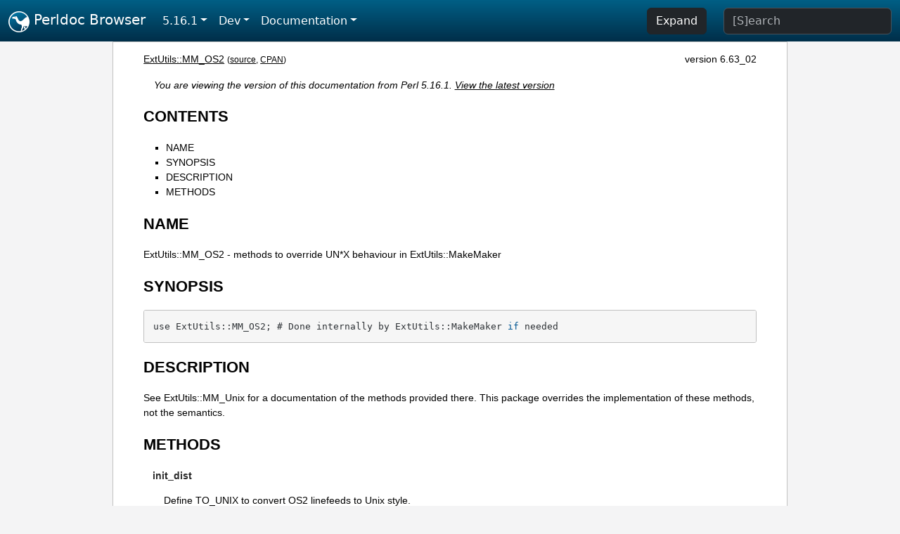

--- FILE ---
content_type: text/html;charset=UTF-8
request_url: https://perldoc.perl.org/5.16.1/ExtUtils::MM_OS2
body_size: 2920
content:
<!DOCTYPE html>
<html lang="en">
  <head>
    <meta charset="utf-8">
    <meta http-equiv="X-UA-Compatible" content="IE=edge">
    <meta name="viewport" content="width=device-width, initial-scale=1">
    <title>ExtUtils::MM_OS2 - methods to override UN*X behaviour in ExtUtils::MakeMaker - Perldoc Browser</title>
    <link rel="search" href="/opensearch.xml" type="application/opensearchdescription+xml" title="Perldoc Browser">
    <link rel="canonical" href="https://perldoc.perl.org/ExtUtils::MM_OS2">
    <link href="/css/bootstrap.min.css" rel="stylesheet">
    <link href="/css/stackoverflow-light.min.css" rel="stylesheet">
    <link href="/css/perldoc.css" rel="stylesheet">
    <!-- Global site tag (gtag.js) - Google Analytics -->
    <script async src="https://www.googletagmanager.com/gtag/js?id=G-KVNWBNT5FB"></script>
    <script>
      window.dataLayer = window.dataLayer || [];
      function gtag(){dataLayer.push(arguments);}
      gtag('js', new Date());

      gtag('config', 'G-KVNWBNT5FB');
      gtag('config', 'UA-50555-3');
    </script>
  </head>
  <body>
    <nav class="navbar navbar-expand-md bg-dark" data-bs-theme="dark"><div class="container-fluid">
  <button class="navbar-toggler" type="button" data-bs-toggle="collapse" data-bs-target="#navbarNav" aria-controls="navbarNav" aria-expanded="false" aria-label="Toggle navigation">
    <span class="navbar-toggler-icon"></span>
  </button>
  <a class="navbar-brand" href="/"><img src="/images/perl_camel_30.png" width="30" height="30" class="d-inline-block align-text-top" alt="Perl Camel Logo"> Perldoc Browser</a>
  <div class="collapse navbar-collapse" id="navbarNav">
    <ul class="navbar-nav me-auto">
      <li class="nav-item dropdown text-nowrap">
        <a class="nav-link dropdown-toggle" href="#" id="dropdownlink-stable" role="button" data-bs-toggle="dropdown" aria-haspopup="true" aria-expanded="false">5.16.1</a>
        <div class="dropdown-menu" aria-labelledby="dropdownlink-stable">
          <a class="dropdown-item" href="/ExtUtils::MM_OS2">Latest</a>
          <hr class="dropdown-divider">
          <a class="dropdown-item" href="/5.42.0/ExtUtils::MM_OS2">5.42.0</a>
          <hr class="dropdown-divider">
          <a class="dropdown-item" href="/5.40.3/ExtUtils::MM_OS2">5.40.3</a>
          <a class="dropdown-item" href="/5.40.2/ExtUtils::MM_OS2">5.40.2</a>
          <a class="dropdown-item" href="/5.40.1/ExtUtils::MM_OS2">5.40.1</a>
          <a class="dropdown-item" href="/5.40.0/ExtUtils::MM_OS2">5.40.0</a>
          <hr class="dropdown-divider">
          <a class="dropdown-item" href="/5.38.5/ExtUtils::MM_OS2">5.38.5</a>
          <a class="dropdown-item" href="/5.38.4/ExtUtils::MM_OS2">5.38.4</a>
          <a class="dropdown-item" href="/5.38.3/ExtUtils::MM_OS2">5.38.3</a>
          <a class="dropdown-item" href="/5.38.2/ExtUtils::MM_OS2">5.38.2</a>
          <a class="dropdown-item" href="/5.38.1/ExtUtils::MM_OS2">5.38.1</a>
          <a class="dropdown-item" href="/5.38.0/ExtUtils::MM_OS2">5.38.0</a>
          <hr class="dropdown-divider">
          <a class="dropdown-item" href="/5.36.3/ExtUtils::MM_OS2">5.36.3</a>
          <a class="dropdown-item" href="/5.36.2/ExtUtils::MM_OS2">5.36.2</a>
          <a class="dropdown-item" href="/5.36.1/ExtUtils::MM_OS2">5.36.1</a>
          <a class="dropdown-item" href="/5.36.0/ExtUtils::MM_OS2">5.36.0</a>
          <hr class="dropdown-divider">
          <a class="dropdown-item" href="/5.34.3/ExtUtils::MM_OS2">5.34.3</a>
          <a class="dropdown-item" href="/5.34.2/ExtUtils::MM_OS2">5.34.2</a>
          <a class="dropdown-item" href="/5.34.1/ExtUtils::MM_OS2">5.34.1</a>
          <a class="dropdown-item" href="/5.34.0/ExtUtils::MM_OS2">5.34.0</a>
          <hr class="dropdown-divider">
          <a class="dropdown-item" href="/5.32.1/ExtUtils::MM_OS2">5.32.1</a>
          <a class="dropdown-item" href="/5.32.0/ExtUtils::MM_OS2">5.32.0</a>
          <hr class="dropdown-divider">
          <a class="dropdown-item" href="/5.30.3/ExtUtils::MM_OS2">5.30.3</a>
          <a class="dropdown-item" href="/5.30.2/ExtUtils::MM_OS2">5.30.2</a>
          <a class="dropdown-item" href="/5.30.1/ExtUtils::MM_OS2">5.30.1</a>
          <a class="dropdown-item" href="/5.30.0/ExtUtils::MM_OS2">5.30.0</a>
          <hr class="dropdown-divider">
          <a class="dropdown-item" href="/5.28.3/ExtUtils::MM_OS2">5.28.3</a>
          <a class="dropdown-item" href="/5.28.2/ExtUtils::MM_OS2">5.28.2</a>
          <a class="dropdown-item" href="/5.28.1/ExtUtils::MM_OS2">5.28.1</a>
          <a class="dropdown-item" href="/5.28.0/ExtUtils::MM_OS2">5.28.0</a>
          <hr class="dropdown-divider">
          <a class="dropdown-item" href="/5.26.3/ExtUtils::MM_OS2">5.26.3</a>
          <a class="dropdown-item" href="/5.26.2/ExtUtils::MM_OS2">5.26.2</a>
          <a class="dropdown-item" href="/5.26.1/ExtUtils::MM_OS2">5.26.1</a>
          <a class="dropdown-item" href="/5.26.0/ExtUtils::MM_OS2">5.26.0</a>
          <hr class="dropdown-divider">
          <a class="dropdown-item" href="/5.24.4/ExtUtils::MM_OS2">5.24.4</a>
          <a class="dropdown-item" href="/5.24.3/ExtUtils::MM_OS2">5.24.3</a>
          <a class="dropdown-item" href="/5.24.2/ExtUtils::MM_OS2">5.24.2</a>
          <a class="dropdown-item" href="/5.24.1/ExtUtils::MM_OS2">5.24.1</a>
          <a class="dropdown-item" href="/5.24.0/ExtUtils::MM_OS2">5.24.0</a>
          <hr class="dropdown-divider">
          <a class="dropdown-item" href="/5.22.4/ExtUtils::MM_OS2">5.22.4</a>
          <a class="dropdown-item" href="/5.22.3/ExtUtils::MM_OS2">5.22.3</a>
          <a class="dropdown-item" href="/5.22.2/ExtUtils::MM_OS2">5.22.2</a>
          <a class="dropdown-item" href="/5.22.1/ExtUtils::MM_OS2">5.22.1</a>
          <a class="dropdown-item" href="/5.22.0/ExtUtils::MM_OS2">5.22.0</a>
          <hr class="dropdown-divider">
          <a class="dropdown-item" href="/5.20.3/ExtUtils::MM_OS2">5.20.3</a>
          <a class="dropdown-item" href="/5.20.2/ExtUtils::MM_OS2">5.20.2</a>
          <a class="dropdown-item" href="/5.20.1/ExtUtils::MM_OS2">5.20.1</a>
          <a class="dropdown-item" href="/5.20.0/ExtUtils::MM_OS2">5.20.0</a>
          <hr class="dropdown-divider">
          <a class="dropdown-item" href="/5.18.4/ExtUtils::MM_OS2">5.18.4</a>
          <a class="dropdown-item" href="/5.18.3/ExtUtils::MM_OS2">5.18.3</a>
          <a class="dropdown-item" href="/5.18.2/ExtUtils::MM_OS2">5.18.2</a>
          <a class="dropdown-item" href="/5.18.1/ExtUtils::MM_OS2">5.18.1</a>
          <a class="dropdown-item" href="/5.18.0/ExtUtils::MM_OS2">5.18.0</a>
          <hr class="dropdown-divider">
          <a class="dropdown-item" href="/5.16.3/ExtUtils::MM_OS2">5.16.3</a>
          <a class="dropdown-item" href="/5.16.2/ExtUtils::MM_OS2">5.16.2</a>
          <a class="dropdown-item active" href="/5.16.1/ExtUtils::MM_OS2">5.16.1</a>
          <a class="dropdown-item" href="/5.16.0/ExtUtils::MM_OS2">5.16.0</a>
          <hr class="dropdown-divider">
          <a class="dropdown-item" href="/5.14.4/ExtUtils::MM_OS2">5.14.4</a>
          <a class="dropdown-item" href="/5.14.3/ExtUtils::MM_OS2">5.14.3</a>
          <a class="dropdown-item" href="/5.14.2/ExtUtils::MM_OS2">5.14.2</a>
          <a class="dropdown-item" href="/5.14.1/ExtUtils::MM_OS2">5.14.1</a>
          <a class="dropdown-item" href="/5.14.0/ExtUtils::MM_OS2">5.14.0</a>
          <hr class="dropdown-divider">
          <a class="dropdown-item" href="/5.12.5/ExtUtils::MM_OS2">5.12.5</a>
          <a class="dropdown-item" href="/5.12.4/ExtUtils::MM_OS2">5.12.4</a>
          <a class="dropdown-item" href="/5.12.3/ExtUtils::MM_OS2">5.12.3</a>
          <a class="dropdown-item" href="/5.12.2/ExtUtils::MM_OS2">5.12.2</a>
          <a class="dropdown-item" href="/5.12.1/ExtUtils::MM_OS2">5.12.1</a>
          <a class="dropdown-item" href="/5.12.0/ExtUtils::MM_OS2">5.12.0</a>
          <hr class="dropdown-divider">
          <a class="dropdown-item" href="/5.10.1/ExtUtils::MM_OS2">5.10.1</a>
          <a class="dropdown-item" href="/5.10.0/ExtUtils::MM_OS2">5.10.0</a>
          <hr class="dropdown-divider">
          <a class="dropdown-item" href="/5.8.9/ExtUtils::MM_OS2">5.8.9</a>
          <a class="dropdown-item" href="/5.8.8/ExtUtils::MM_OS2">5.8.8</a>
          <a class="dropdown-item" href="/5.8.7/ExtUtils::MM_OS2">5.8.7</a>
          <a class="dropdown-item" href="/5.8.6/ExtUtils::MM_OS2">5.8.6</a>
          <a class="dropdown-item" href="/5.8.5/ExtUtils::MM_OS2">5.8.5</a>
          <a class="dropdown-item" href="/5.8.4/ExtUtils::MM_OS2">5.8.4</a>
          <a class="dropdown-item" href="/5.8.3/ExtUtils::MM_OS2">5.8.3</a>
          <a class="dropdown-item" href="/5.8.2/ExtUtils::MM_OS2">5.8.2</a>
          <a class="dropdown-item" href="/5.8.1/ExtUtils::MM_OS2">5.8.1</a>
          <a class="dropdown-item" href="/5.8.0/ExtUtils::MM_OS2">5.8.0</a>
          <hr class="dropdown-divider">
          <a class="dropdown-item" href="/5.6.2/ExtUtils::MM_OS2">5.6.2</a>
          <a class="dropdown-item" href="/5.6.1/ExtUtils::MM_OS2">5.6.1</a>
          <a class="dropdown-item" href="/5.6.0/ExtUtils::MM_OS2">5.6.0</a>
          <hr class="dropdown-divider">
          <a class="dropdown-item" href="/5.005_04/ExtUtils::MM_OS2">5.005_04</a>
          <a class="dropdown-item" href="/5.005_03/ExtUtils::MM_OS2">5.005_03</a>
          <a class="dropdown-item" href="/5.005_02/ExtUtils::MM_OS2">5.005_02</a>
          <a class="dropdown-item" href="/5.005_01/ExtUtils::MM_OS2">5.005_01</a>
          <a class="dropdown-item" href="/5.005/ExtUtils::MM_OS2">5.005</a>
        </div>
      </li>
      <li class="nav-item dropdown text-nowrap">
        <a class="nav-link dropdown-toggle" href="#" id="dropdownlink-dev" role="button" data-bs-toggle="dropdown" aria-haspopup="true" aria-expanded="false">Dev</a>
        <div class="dropdown-menu" aria-labelledby="dropdownlink-dev">
          <a class="dropdown-item" href="/blead/ExtUtils::MM_OS2">blead</a>
          <a class="dropdown-item" href="/5.43.7/ExtUtils::MM_OS2">5.43.7</a>
          <a class="dropdown-item" href="/5.43.6/ExtUtils::MM_OS2">5.43.6</a>
          <a class="dropdown-item" href="/5.43.5/ExtUtils::MM_OS2">5.43.5</a>
          <a class="dropdown-item" href="/5.43.4/ExtUtils::MM_OS2">5.43.4</a>
          <a class="dropdown-item" href="/5.43.3/ExtUtils::MM_OS2">5.43.3</a>
          <a class="dropdown-item" href="/5.43.2/ExtUtils::MM_OS2">5.43.2</a>
          <a class="dropdown-item" href="/5.43.1/ExtUtils::MM_OS2">5.43.1</a>
          <hr class="dropdown-divider">
          <a class="dropdown-item" href="/5.42.0-RC3/ExtUtils::MM_OS2">5.42.0-RC3</a>
          <a class="dropdown-item" href="/5.42.0-RC2/ExtUtils::MM_OS2">5.42.0-RC2</a>
          <a class="dropdown-item" href="/5.42.0-RC1/ExtUtils::MM_OS2">5.42.0-RC1</a>
          <hr class="dropdown-divider">
          <a class="dropdown-item" href="/5.41.13/ExtUtils::MM_OS2">5.41.13</a>
          <a class="dropdown-item" href="/5.41.12/ExtUtils::MM_OS2">5.41.12</a>
          <a class="dropdown-item" href="/5.41.11/ExtUtils::MM_OS2">5.41.11</a>
          <a class="dropdown-item" href="/5.41.10/ExtUtils::MM_OS2">5.41.10</a>
          <a class="dropdown-item" href="/5.41.9/ExtUtils::MM_OS2">5.41.9</a>
          <a class="dropdown-item" href="/5.41.8/ExtUtils::MM_OS2">5.41.8</a>
          <a class="dropdown-item" href="/5.41.7/ExtUtils::MM_OS2">5.41.7</a>
          <a class="dropdown-item" href="/5.41.6/ExtUtils::MM_OS2">5.41.6</a>
          <a class="dropdown-item" href="/5.41.5/ExtUtils::MM_OS2">5.41.5</a>
          <a class="dropdown-item" href="/5.41.4/ExtUtils::MM_OS2">5.41.4</a>
          <a class="dropdown-item" href="/5.41.3/ExtUtils::MM_OS2">5.41.3</a>
          <a class="dropdown-item" href="/5.41.2/ExtUtils::MM_OS2">5.41.2</a>
          <a class="dropdown-item" href="/5.41.1/ExtUtils::MM_OS2">5.41.1</a>
          <hr class="dropdown-divider">
          <a class="dropdown-item" href="/5.40.3-RC1/ExtUtils::MM_OS2">5.40.3-RC1</a>
          <hr class="dropdown-divider">
          <a class="dropdown-item" href="/5.38.5-RC1/ExtUtils::MM_OS2">5.38.5-RC1</a>
        </div>
      </li>
      <li class="nav-item dropdown text-nowrap">
        <a class="nav-link dropdown-toggle" href="#" id="dropdownlink-nav" role="button" data-bs-toggle="dropdown" aria-haspopup="true" aria-expanded="false">Documentation</a>
        <div class="dropdown-menu" aria-labelledby="dropdownlink-nav">
          <a class="dropdown-item" href="/5.16.1/perl">Perl</a>
          <a class="dropdown-item" href="/5.16.1/perlintro">Intro</a>
          <a class="dropdown-item" href="/5.16.1/perl#Tutorials">Tutorials</a>
          <a class="dropdown-item" href="/5.16.1/perlfaq">FAQs</a>
          <a class="dropdown-item" href="/5.16.1/perl#Reference-Manual">Reference</a>
          <hr class="dropdown-divider">
          <a class="dropdown-item" href="/5.16.1/perlop">Operators</a>
          <a class="dropdown-item" href="/5.16.1/functions">Functions</a>
          <a class="dropdown-item" href="/5.16.1/variables">Variables</a>
          <a class="dropdown-item" href="/5.16.1/modules">Modules</a>
          <a class="dropdown-item" href="/5.16.1/perlutil">Utilities</a>
          <hr class="dropdown-divider">
          <a class="dropdown-item" href="/5.16.1/perldelta">Release Notes</a>
          <a class="dropdown-item" href="/5.16.1/perlcommunity">Community</a>
          <a class="dropdown-item" href="/5.16.1/perlhist">History</a>
        </div>
      </li>
    </ul>
    <ul class="navbar-nav">
      <button id="content-expand-button" type="button" class="btn btn-dark d-none d-lg-inline-block me-4">Expand</button>
      <script src="/js/perldoc-expand-page.js"></script>
    </ul>
    <form class="form-inline" method="get" action="/5.16.1/search">
      <input id="search-input" class="form-control me-3" type="search" name="q" placeholder="[S]earch" aria-label="Search" value="">
    </form>
    <script src="/js/perldoc-focus-search.js"></script>
  </div>
</div></nav>

    <div id="wrapperlicious" class="container-fluid">
      <div id="perldocdiv">
        <div id="links">
          <a href="/5.16.1/ExtUtils::MM_OS2">ExtUtils::MM_OS2</a>
          <div id="more">
            (<a href="/5.16.1/ExtUtils::MM_OS2.txt">source</a>,
            <a href="https://metacpan.org/pod/ExtUtils::MM_OS2">CPAN</a>)
          </div>
            <div id="moduleversion">version 6.63_02</div>
        </div>
        <div class="leading-notice">
          You are viewing the version of this documentation from Perl 5.16.1.
            <a href="/ExtUtils::MM_OS2">View the latest version</a>
        </div>
        <h1><a id="toc">CONTENTS</a></h1>
                  <ul>
              <li>
                <a class="text-decoration-none" href="#NAME">NAME</a>
              </li>
              <li>
                <a class="text-decoration-none" href="#SYNOPSIS">SYNOPSIS</a>
              </li>
              <li>
                <a class="text-decoration-none" href="#DESCRIPTION">DESCRIPTION</a>
              </li>
              <li>
                <a class="text-decoration-none" href="#METHODS">METHODS</a>
              </li>
          </ul>

      <h1 id="NAME"><a class="permalink" href="#NAME">#</a>NAME</h1>

<p>ExtUtils::MM_OS2 - methods to override UN*X behaviour in ExtUtils::MakeMaker</p>

<h1 id="SYNOPSIS"><a class="permalink" href="#SYNOPSIS">#</a>SYNOPSIS</h1>

<pre><code>use ExtUtils::MM_OS2; # Done internally by ExtUtils::MakeMaker if needed</code></pre>

<h1 id="DESCRIPTION"><a class="permalink" href="#DESCRIPTION">#</a>DESCRIPTION</h1>

<p>See ExtUtils::MM_Unix for a documentation of the methods provided there. This package overrides the implementation of these methods, not the semantics.</p>

<h1 id="METHODS"><a class="permalink" href="#METHODS">#</a>METHODS</h1>

<dl>

<dt id="init_dist"><a class="permalink" href="#init_dist">#</a>init_dist</dt>
<dd>

<p>Define TO_UNIX to convert OS2 linefeeds to Unix style.</p>

</dd>
<dt id="init_linker"><a class="permalink" href="#init_linker">#</a>init_linker</dt>
<dd>

</dd>
<dt id="os_flavor"><a class="permalink" href="#os_flavor">#</a>os_flavor</dt>
<dd>

<p>OS/2 is OS/2</p>

</dd>
</dl>


      </div>
      <div id="footer">
        <p>Perldoc Browser is maintained by Dan Book (<a href="https://metacpan.org/author/DBOOK">DBOOK</a>). Please contact him via the <a href="https://github.com/Grinnz/perldoc-browser/issues">GitHub issue tracker</a> or <a href="mailto:dbook@cpan.org">email</a> regarding any issues with the site itself, search, or rendering of documentation.</p>

<p>The Perl documentation is maintained by the Perl 5 Porters in the development of Perl. Please contact them via the <a href="https://github.com/Perl/perl5/issues">Perl issue tracker</a>, the <a href="https://lists.perl.org/list/perl5-porters.html">mailing list</a>, or <a href="https://kiwiirc.com/client/irc.perl.org/p5p">IRC</a> to report any issues with the contents or format of the documentation.</p>


      </div>
    </div>
    <script src="/js/bootstrap.bundle.min.js"></script>
    <script src="/js/highlight.pack.js"></script>
    <script>hljs.highlightAll();</script>
  </body>
</html>
